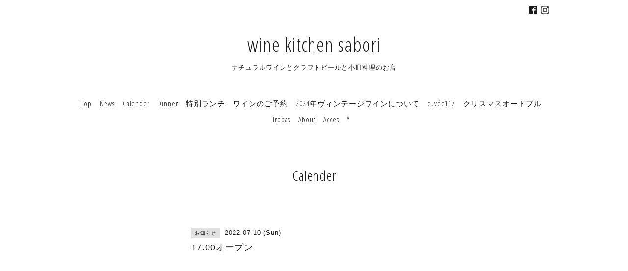

--- FILE ---
content_type: text/html; charset=utf-8
request_url: https://winekitchen-sabori.com/calendar/4627317
body_size: 2774
content:
<!DOCTYPE html>
<html lang="ja">
<head>
<meta http-equiv="content-type" content="text/html; charset=utf-8" />
<title>17:00オープン - wine kitchen sabori</title>
<meta name="viewport" content="width=device-width, initial-scale=1, maximum-scale=1, user-scalable=yes" />
<meta name="keywords" content="豊田市,サボリ,sabori,ワイン,ワインバー,ナチュラルワイン," />
<meta name="description" content="" />
<meta property="og:title" content="wine kitchen sabori" />
<meta property="og:image" content=https://cdn.goope.jp/70521/180602043228ubqr.jpg"https://cdn.goope.jp/70521/180602043228ubqr.jpg" />
<meta property="og:site_name" content="wine kitchen sabori" />
<meta http-equiv="content-style-type" content="text/css" />
<meta http-equiv="content-script-type" content="text/javascript" />

<link rel="alternate" type="application/rss+xml" title="wine kitchen sabori / RSS" href="/feed.rss" />
<link href='//fonts.googleapis.com/css?family=Abel|Gilda+Display|Lora|Playfair+Display+SC|Cinzel|Open+Sans+Condensed:300' rel='stylesheet' type='text/css'>
<link rel="stylesheet" type="text/css" href="/css/font-awesome/css/font-awesome.min.css" media="all" />
<style type="text/css" media="all">@import "/style.css?448565-1590395853";</style>
<script type="text/javascript" src="/assets/jquery/jquery-1.9.1.min.js"></script>
<script type="text/javascript" src="/assets/easing/easing.js"></script>
<script type="text/javascript" src="/js/tooltip.js"></script>
<script type="text/javascript" src="/assets/colorbox/jquery.colorbox-min.js"></script>
<script type="text/javascript" src="/assets/wideslider/wideslider.js"></script>
<script type="text/javascript" src="/assets/mobilemenu/mobilemenu.js"></script>

    <script>
      $(function(){
        // Android4.4未満判別
        if( navigator.userAgent.indexOf('Android') > 0 && typeof window.orientation != 'undefined' && typeof(EventSource) == 'undefined') {
          $('body').addClass('ua-android-u440');
        }
        $("body").mobile_menu({
          menu: ['#main-nav ul'],
          menu_width: 200,
          prepend_button_to: '#mobile-bar'
          });
        $(document).ready(function(){
          $("#main").find(".thickbox").colorbox({rel:'thickbox',maxWidth: '98%'});
        });
      });
    </script>

</head>
  <body id="calendar" class="color_01">
  <!-- container/ -->
  <div id="container" class="color_01 color_bg_01">
  <!-- header/ -->
  <div id="header" class="color_bg_01">

    <!-- tel_number/ -->
    <div class="tel_area clearfix">
      <div class="shop_rss"><a href="/feed.rss"><img src="/img/icon/rss2.png" /></a></div>
      <div class="shop_tel">TEL&nbsp;/&nbsp;0565-34-1800</div>
    </div>
    <!-- /tel_number -->

    <!-- header_inner/ -->
    <div id="header_inner" class="clearfix">

      <!-- smartphone_gnav/ -->
      <nav id="main-nav">
        <ul class="gnav_smart_phone">
        
        <li><a href="/"  class="footer_navi_top">Top</a></li>
        
        <li><a href="/info"  class="footer_navi_info">News</a></li>
        
        <li><a href="/calendar"  class="footer_navi_calendar active">Calender</a></li>
        
        <li><a href="/free/reservation_sabori"  class="footer_navi_free free_363177">Dinner</a></li>
        
        <li><a href="/free/special_lunch"  class="footer_navi_free free_474227">特別ランチ</a></li>
        
        <li><a href="/reservation/event/"  class="footer_navi_event_reservation">ワインのご予約</a></li>
        
        <li><a href="/free/vintage2024"  class="footer_navi_free free_496779">2024年ヴィンテージワインについて</a></li>
        
        <li><a href="/free/cuvee117"  class="footer_navi_free free_476783">cuvée117</a></li>
        
        <li><a href="/free/christmas"  class="footer_navi_free free_435146">クリスマスオードブル</a></li>
        
        <li><a href="/free/irobas"  class="footer_navi_free free_388898">Irobas</a></li>
        
        <li><a href="/free/about"  class="footer_navi_free free_166757">About</a></li>
        
        <li><a href="/about"  class="footer_navi_about">Acces</a></li>
        
        <li><a href="/reservation"  class="footer_navi_reservation">*</a></li>
        
        </ul>
      </nav>
      <!-- /smartphone_gnav -->

      <div class="header_social_wrap">
         
        
        <a href="https://www.facebook.com/577718098937217" target="_blank">
          <span class="icon-facebook"></span>
        </a>
        

        
        <a href="https://www.instagram.com/winekitchen_sabori/" target="_blank">
          <span class="icon-instagram"></span>
        </a>
        
      </div>

      <!-- site_title/ -->
      <nav id="mobile-bar"></nav>
      <div class="site_title">
        <h1 class="site_logo color_01"><a href="https://winekitchen-sabori.com">wine kitchen sabori</a></h1>
        <div class="site_description site_description_smartphone">ナチュラルワインとクラフトビールと小皿料理のお店</div>
      </div>
      <!-- /site_title -->

      <!-- gnav/ -->
      <ul class="gnav">
        
        <li><a href="/"  class="navi_top">Top</a></li>
        
        <li><a href="/info"  class="navi_info">News</a></li>
        
        <li><a href="/calendar"  class="navi_calendar active">Calender</a></li>
        
        <li><a href="/free/reservation_sabori"  class="navi_free free_363177">Dinner</a></li>
        
        <li><a href="/free/special_lunch"  class="navi_free free_474227">特別ランチ</a></li>
        
        <li><a href="/reservation/event/"  class="navi_event_reservation">ワインのご予約</a></li>
        
        <li><a href="/free/vintage2024"  class="navi_free free_496779">2024年ヴィンテージワインについて</a></li>
        
        <li><a href="/free/cuvee117"  class="navi_free free_476783">cuvée117</a></li>
        
        <li><a href="/free/christmas"  class="navi_free free_435146">クリスマスオードブル</a></li>
        
        <li><a href="/free/irobas"  class="navi_free free_388898">Irobas</a></li>
        
        <li><a href="/free/about"  class="navi_free free_166757">About</a></li>
        
        <li><a href="/about"  class="navi_about">Acces</a></li>
        
        <li><a href="/reservation"  class="navi_reservation">*</a></li>
        
      </ul>
      <!-- /gnav -->

    </div>
    <!--/header_inner-->
  </div>
  <!-- /header -->

    <div id="wrapper">
      <div id="wrapper_inner"  class="clearfix">
        <!-- /contents -->
        <div id="contents" class="clearfix">
        <!-- メイン部分ここから -->
        <div id="main">
          <div id="main_inner">




    

    

    

    
    <!----------------------------------------------

      ページ：カレンダー

    ---------------------------------------------->
    <h2 class="page_title">Calender</h2>

    


    
    <div class="schedule_detail">
      <div>
      <span class="schedule_detail_category color_bg_04 color_01">お知らせ</span>&nbsp; <span class="schedule_detail_date color_01">2022-07-10 (Sun)</span>
      </div>
      <div class="schedule_detail_title">
        17:00オープン
      </div>
      <div class="schedule_detail_body textfield">
        
        
        <br class="clear" />
      </div>
    </div>
    

    

    


    

    

    
    

    
    </div>
  </div>
  <!-- // メイン部分ここまで -->
            <!-- sidebar/ -->
            <div id="sidebar" class="clearfix">
              <div id="sidebar_inner">

                <!-- サブナビここから // -->
                <ul class="sub_navi_side">
                  
                  
                  
                  
                  
                  
                  
                  
                  
                  
                  
                  
                  
                  
                  
                  
                  
                  
                  
                  
                  
                  
                  
                  
                  
                  
                  
                </ul>
                <!-- サブナビここまで // -->
            </div>
          </div>
          <!-- /sidebar -->

    </div>
    <!-- /contents -->

        </div>
        <!-- /wrapper_inner -->
    </div>
    <!-- /wrapper -->
  </div>
  <!--  /container -->
        <!-- footer/ -->
        <div id="footer">
          <div id="footer_inner" class="color_bg_01">
            <!-- ナビゲーションパーツここから // -->
            <div class="navi_parts_area">
              <div id="social_widgets">
<div  id="widget_facebook_like" class="social_widget">
<div style="text-align:left;padding-bottom:10px;">
<iframe src="//www.facebook.com/plugins/like.php?href=https%3A%2F%2Fwinekitchen-sabori.com&amp;width&amp;layout=button_count&amp;action=like&amp;show_faces=false&amp;share=true&amp;height=21&amp;appId=837439917751931" scrolling="no" frameborder="0" style="border:none; overflow:hidden; height:21px;" allowTransparency="true"></iframe>
</div>
</div>
<div id="widget_facebook_follow" class="social_widget social_widget_facebook_likebox">
<div style="text-align:left;padding-bottom:10px;">
  <iframe src="https://www.facebook.com/plugins/page.php?href=https%3A%2F%2Fwww.facebook.com%2F577718098937217&tabs&width=340&height=70&small_header=true&adapt_container_width=true&hide_cover=true&show_facepile=false&appId" width="340" height="70" style="border:none;overflow:hidden;width:100%;" scrolling="no" frameborder="0" allowTransparency="true"></iframe>
</div>
</div>

</div>

              <br class="clear" />
            </div>
            <!-- // ナビゲーションパーツここまで -->
          </div>
          <!-- /footer_inner -->
        </div>
        <!-- /footer -->

        <!-- footer_copyright/ -->
        <div id="footer_copyright" class="color_bg_04 color_01">
          <div id="footer_copyright_inner">
            <div class="copyright">
              &copy;2026 <a href="https://winekitchen-sabori.com">wine kitchen sabori／ワイン キッチン サボリ</a>. All Rights Reserved.
            </div>
          </div>
        </div>
        <!-- /footer_copyright -->
</body>
</html>

--- FILE ---
content_type: text/css; charset=utf-8
request_url: https://winekitchen-sabori.com/style.css?448565-1590395853
body_size: 8216
content:
/* -----------------------------------------

  Goope Style / slider

----------------------------------------- */

/* -----------------------------------------
カラーCSS読み込み
----------------------------------------- */


/* ---------------------------------
 reset CSS
--------------------------------- */

* {
  margin: 0;
  padding: 0;
}

button {
    -webkit-appearance: none;
}

article,aside,details,figcaption,figure,footer,header,hgroup,menu,nav,section{
  display:block
}

nav ul{
  list-style:none
}

blockquote,q{
  quotes:none
}

blockquote:before,blockquote:after,q:before,q:after{
  content:none
}

a {
  margin:0;
  padding:0;
  font-size:100%;
  vertical-align:baseline;
  background:transparent
}

ins{
  background-color:#ff9;
  color:#000;
  text-decoration:none
}

mark{
  background-color:#ff9;
  color:#000;
  font-style:italic;
  font-weight:bold
}

del{
  text-decoration:line-through
}

abbr[title],dfn[title]{
  border-bottom:1px dotted;
  cursor:help
}

hr{
  display:block;
  height:1px;border:0;
  border-top:1px solid #ccc;
  margin:1em 0;
  padding:0
}

input,select{
  vertical-align:middle
}

li {
  list-style-type: none;
}

/*------------------------------------------
 パーツ表示切替用style
------------------------------------------*/

.site_description {
  display: block;
}

.copyright {
  display: block;
}

/* --------------------------------------
  共通項目
--------------------------------------- */

/*-- clear --*/

br.clear {
  font-size: 0;
  line-height: 0;
  clear: both;
}

.clearfix:after {
  content: ".";
  display: block;
  height: 0;
  visibility: hidden;
  clear: both;
}

/*-- color --*/

.color_01 {
  color: #1b1b1b;
}

.color_02 {
  color: #fff;
}

.color_bg_01 {
  background: #fff;
}

.color_bg_02 {
  background: #1b1b1b;
}

.color_bg_03 {
  background: #989898;
}

.color_bg_04 {
  background: #e1e1e1;
}

/*-- link --*/

a:link {
  color: #1b1b1b;
  text-decoration: none;
}

a:visited {
  color: #1b1b1b;
  text-decoration: none;
}

a:hover {
  color: #737373;
  text-decoration: underline;
}

a:active {
  color: #1b1b1b;
  text-decoration: none;
  outline: none;
}

/*-- border --*/

.border {
  border: 1px #d8d5d1 solid;
}

.border_top {
  border-top: 1px #d8d5d1 solid;
}

.border_bottom {
  border-bottom: 1px #d8d5d1 solid;
}

.border_bottom_dot {
  border-bottom: 1px #d8d5d1 dotted;
}

.border_02 {
  border: 1px #bfbfbf solid;
}

.border_03 {
  border: 1px  solid;
}

.border_03_top {
  border: 1px  solid;
}

.border_03_bottom {
  border: 1px  solid;
}

.border_03_left {
  border: 1px  solid;
}

/*-- border_radius --*/

.border_radius {
  -webkit-border-radius: 4px;
  -moz-border-radius: 4px;
  border-radius: 4px;
}

/* --------------------------------------
  メイン要素
--------------------------------------- */

html {
}
body {
  font-size: 13px;
  font-family: 'helvetica','hiragino kaku gothic pron', 'ヒラギノ角ゴ pron w3',meiryo, メイリオ, sans-serif;
  letter-spacing: 1px;
  margin: 0;
  word-wrap: break-word;
  word-break: break-all;
  background: #fff;
  background-image: none;
  min-width: inherit;
}


#container {
  width: 1000px;
  margin: 0 auto;
}

#wrapper {
}

body#top #container {
  width: 100%;
}

#wrapper_inner {
  margin: 0 20px;
}

body#top #wrapper_inner {
  margin: 0;
}

#contents {
  width: 960px;
  padding: 0 0 40px 0;
}

/* TOPページのみ */
#top #contents {
  padding: 0;
  width: 100%;
  background: none;
}

#header {
  width: 100%;
  margin-bottom: 0;
  font-family: 'Open Sans Condensed','Helvetica','Hiragino Kaku Gothic ProN', 'ヒラギノ角ゴ ProN W3',Meiryo, メイリオ, sans-serif;
}

body#top #header {
  border-bottom: none;
}

#header_inner {
  width: 960px;
  margin: 0 auto;
}

#main {
  width: 720px;
  float: right;
  margin-right: 0px;
}

/* TOPページのみ */
  #top #main {
  float: none;
  width: 100%;
}

#main_inner {
  margin: 0;
}

/* --- Main float none area--- */
body#free #main,
body#staff #main,
body#reservation #main,
body#coupon #main,
body#contact #main,
body#calendar #main,
body#about #main {
  width: 960px;
  float: none;
}
/* --- Main float none area--- */

/* --------------------------------------
  ソーシャルアイコン
  --------------------------------------- */

@font-face {
    font-family: 'icomoon';
    src: url('/css/social-icon-fonts/social-icon.eot?3koa62');
    src: url('/css/social-icon-fonts/social-icon.eot?3koa62#iefix') format('embedded-opentype'),
         url('/css/social-icon-fonts/social-icon.ttf?3koa62') format('truetype'),
         url('/css/social-icon-fonts/social-icon.woff?3koa62') format('woff'),
         url('/css/social-icon-fonts/social-icon.svg?3koa62#icomoon') format('svg');
    font-weight: normal;
    font-style: normal;
}

[class^="icon-"], [class*=" icon-"] {
    /* use !important to prevent issues with browser extensions that change fonts */
    font-family: 'icomoon' !important;
    speak: none;
    font-style: normal;
    font-weight: normal;
    font-variant: normal;
    text-transform: none;
    line-height: 1;

    /* Better Font Rendering =========== */
    -webkit-font-smoothing: antialiased;
    -moz-osx-font-smoothing: grayscale;
}

.icon-instagram:before {
    content: "\e900";
}

.icon-facebook:before {
    content: "\e901";
    margin-right: 2px;
}

.icon-twitter:before {
    content: "\e902";
    margin-right: 2px;
}

.line-it-button {
  padding-bottom: 10px;
}

/* --------------------------------------
  ヘッダー
  --------------------------------------- */

.site_title {
  padding: 0;
  text-align: center;
  background-repeat: repeat;
  margin-bottom: 33px;
}

h1.site_logo {
  font-weight: normal;
  font-size: 40px;
  margin-bottom: 10px;
  padding-top: 30px;
}

h1.site_logo a img {
  max-width: 100%;
}

.site_description {
  display: block;
}

.tel_area {
  width:960px;
  margin: 0 auto;
}

.shop_rss {
  margin: 11px 0 0 6px;
  float: right;
  display: none;
}

.shop_tel {
  margin: 12px 0 0 6px;
  font-size: 13px;
  letter-spacing: 0.1em;
  float: right;
  display: none;
}

.header_social_wrap {
  font-size: 17px;
  padding: 10px 0 0;
  text-align: right;
}

.header_social_wrap a:link {
  text-decoration: none;
  color: #1b1b1b;
}

 header_social_wrap a:hover {
  color: #737373;
  text-decoration: none;
}


/* --------------------------------------
  ページタイトル
--------------------------------------- */

#main h2.page_title {
  font-family: 'Open Sans Condensed','Helvetica','Hiragino Kaku Gothic ProN', 'ヒラギノ角ゴ ProN W3',Meiryo, メイリオ, sans-serif;
  font-size: 28px;
  font-weight: normal;
  text-align: left;
  _margin: 0;
  padding: 50px 0 30px;
}

/* ---  サイドナビがないページ用 ---*/
body#free  #main h2.page_title,
body#staff  #main h2.page_title,
body#reservation  #main h2.page_title,
body#coupon  #main h2.page_title,
body#calendar  #main h2.page_title,
body#contact  #main h2.page_title,
body#about #main h2.page_title {
  width: 960px;
  text-align: center;
  padding: 45px 0 50px;
}
/* ---  サイドナビがないページ用 ---*/

/* --------------------------------------
  ナビゲーション
--------------------------------------- */

.gnav {
  display: block;
  text-align: center;
  line-height: 22px;
  margin-bottom: 10px;
  font-size: 15px;
  padding: 20px 0;
}

.gnav li {
  display: -moz-inline-box;
  display: inline-block;
  /display: inline;
  /zoom: 1;
  padding-right: 12px;
  margin-bottom: 10px;
}

.gnav a {
  text-decoration: none;
}

.gnav li.navi_last {
  padding-right: 0;
}

#mobile-bar,
#build-menu {
  display: none;
}

.fa {
  display: inline-block;
  font-family: FontAwesome;
  font-style: normal;
  font-weight: normal;
  font-size: 30px;
  line-height: 1;
  -webkit-font-smoothing: antialiased;
  -moz-osx-font-smoothing: grayscale;
}

/* PC用サブナビ */
.sub_navi_side {
  float: left;
  width: 200px;
  position: relative;
  padding: 10px 0;
  top: 30px;
}

.sub_navi_side ul.sub_navi {
  padding: 0;
}

body#free  .sub_navi_side,
body#reservation  .sub_navi_side,
body#coupon  .sub_navi_side,
body#contact  .sub_navi_side,
body#about .sub_navi_side,
body#calendar .sub_navi_side {
  display: none;
}

ul.sub_navi_side li a {
  margin-bottom: 1px;
  padding: 0 15px 15px 15px;
  display: block;
}

/* フリーページナビゲーション用 */
.free_area {
  margin-bottom: 50px;
  line-height: 1.5;
}

.free_area_inner {
  padding: 8px 0;
}

.gnav li:hover > div {
  display: block !important;
}

/* --------------------------------------
  サイドバー
--------------------------------------- */

#sidebar {
  width: 200px;
  margin: 82px 30px 0 0;
  text-align: left;
  float: left;
}

body#contact #sidebar,
body#calendar #sidebar,
body#about #sidebar,
body#reservation #sidebar,
body#top #sidebar {
  display: none;
}

#sidebar_inner {
  margin: 0;
}

/* --------------------------------------
  フッター
--------------------------------------- */

#footer {
  clear: both;
  width: 100%;
}

body#top {
  background: #fff;
}

#footer_inner {
  width: 1000px;
  margin: 0 auto;
}

/* ナビパーツ */

#footer #navi_parts {
  font-size: 12px;
}

.navi_parts_area {
  margin: 0 20px;
}

#footer .navi_parts_detail {
  margin: 0 40px 40px 0;
  text-align: left;
  float: left;
}

/* --------------------------------------
  フッターコピーライト
--------------------------------------- */

#footer_copyright {
  font-size: 12px;
  height: auto;
  width: 100%;
}

#footer_copyright_inner {
  width: 980px;
  margin: 0 auto;
  padding: 15px 0;
}

.copyright {
  text-align: center;
  display: block;
}

/* QRコード */
.qr_img {
  text-align: center;
}

/* --------------------------------------
  トップ
--------------------------------------- */

.slide_one {
  width: 960px;
  height: 480px;
  overflow:hidden;
  margin:0 auto 40px;
}

.slide_one ul li img {
  width: 980px;
  height: auto;
}

.welcome_info_area {
  width: 960px;
  margin: 0 auto 40px;
}

.welcome_area_title {
  font-family: 'Open Sans Condensed','Helvetica','Hiragino Kaku Gothic ProN', 'ヒラギノ角ゴ ProN W3',Meiryo, メイリオ, sans-serif;
  font-size: 25px;
  margin-bottom: 20px;
}

.welcome_area {
  width: 450px;
  float: left;
  margin: 0 60px 0 0;
}

.welcome_area_message {
  line-height: 1.5;
}

.top_info_area {
  width: 450px;
  float: left;
}

.info_area_title {
  font-family: 'Open Sans Condensed','Helvetica','Hiragino Kaku Gothic ProN', 'ヒラギノ角ゴ ProN W3',Meiryo, メイリオ, sans-serif;
  font-size: 25px;
  margin-bottom: 13px;
}

.top_info_message {
  list-style-type: none;
}

.top_info_message li {
  margin: 0;
  padding: 7px 0;
}

.top_info_message li a {
  margin: 0 0 10px 0;
}

.top_info_date {
  margin-right: 10px;
}

/* -----------------------------------------

wideslider

----------------------------------------- */

.wideslider {
  width: 100%;
  text-align: left;
  position: relative;
  overflow: hidden;
  margin-bottom: 30px;
}

.wideslider ul,
.wideslider ul li {
  float: left;
  display: inline;
  overflow: hidden;
}

.wideslider ul li img {
  width: 100%;
  display: none;
}

.wideslider_base {
  top: 0;
  position: absolute;
}

.wideslider_wrap {
  top: 0;
  position: absolute;
  overflow: hidden;
}

.slider_prev,
.slider_next {
  top: 0;
  overflow: hidden;
  position: absolute;
  z-index: 100;
  cursor: pointer;
}

.pagination {
  bottom: 20px;
  left: 0;
  width: 100%;
  height: 15px;
  text-align: center;
  position: absolute;
  z-index: 200;
}

.pagination a {
  margin: 0 7px;
  width: 12px;
  height: 12px;
  border-radius: 6px;
  display: inline-block;
  overflow: hidden;
  background: #fff;
}

.pagination a.active {
  filter:alpha(opacity=100)!important;
  -moz-opacity: 1!important;
  opacity: 1!important;
}


/* =======================================
  ClearFixElements
======================================= */

.wideslider ul:after {
  content: ".";
  height: 0;
  clear: both;
  display: block;
  visibility: hidden;
}

.wideslider ul {
  display: inline-block;
  overflow: hidden;
}

/* --------------------------------------
  インフォメーション
--------------------------------------- */

.info_area {
  margin: 0 0 40px 0;
  padding-top: 40px;
}

.info {
  padding: 8px 0 40px 0;
  margin: 0 0 40px 0;
}

.info_photo {
  padding: 0 1px;
}

.info_photo img {
  max-width: 750px;
  height: auto;
  margin-bottom: 20px;
}

.info_date {
  padding: 0 0 0 1px;
}

.info_title {
  font-size: 18px;
  margin: 0 0 10px 0;
  padding: 10px 0;
  width: 720px;
  background-repeat: no-repeat;
  -webkit-border-radius: 4px;
  -moz-border-radius: 4px;
  border-radius: 4px;
}

.info_title a {
}

.info_body {
  padding: 0 1px 0 1px;
  word-wrap:break-all;
  line-height: 1.5;
}

/* --------------------------------------
  カレンダー
--------------------------------------- */

.calendar_area {
  margin: 0 0 40px;
  width: 100%;
}

.calendar_header {
  margin: 0 0 60px 0;
  font-size: 16px;
  text-align: center;
}

.calendar_header a {
  margin: 0 20px;
  font-size: 14px;
  text-align: center;
  font-weight: normal;
}

.table_calendar {
  font-family: 'Open Sans Condensed','Helvetica','Hiragino Kaku Gothic ProN', 'ヒラギノ角ゴ ProN W3',Meiryo, メイリオ, sans-serif;
}

.table_calendar th {
  text-align: center;
  font-size: 12px;
  border-bottom: 1px solid #bfbfbf;
  padding: 0 0 5px 0;
}

.table_calendar th.sun {
  color: #ff3355;
}

.table_calendar th.sat {
  color: #0250d0;
}

.table_calendar td {
  border-bottom: 1px solid #bfbfbf;
  border-left: 1px solid  #bfbfbf;
  width: 14%;
  height: 120px;
  text-align: center;
  padding: 0 0 5px 0;
}

.table_calendar td img {
  padding: 15px;
}

.table_calendar td.sun {
}

.table_calendar td.sat {
  border-right: 1px solid #bfbfbf;
}

.table_calendar td p.day {
  line-height: 14px;
  margin: 10px 10px 0;
  padding: 0;
  text-align: left;
  vertical-align: top;
}

.table_calendar td.sun p.day {
  color: #ff3355;
}

.table_calendar td.sat p.day {
  color: #0250d0;
}

.schedule {
  margin: 0 0 20px 0;
}

.schedule_date {
  font-weight: bold;
  margin: 0 0 20px 0;
  padding: 0 0 20px 0;
}

.schedule ul {
  list-style: none;
  margin: 0 0 40px 0;
}

.schedule ul li {
  margin: 0 0 10px 0;
  line-height: 20px;
}

.schedule_category {
  padding: 5px 7px;
  margin:0 10px 0 0;
  font-size: 10px;
}

.schedule_time {
  font-weight: bold;
}

.schedule_detail {
  width: 500px;
  margin: 0 auto;
  padding: 40px 0 8px 0;
}

.schedule_detail_category {
  padding: 5px 7px;
  margin: 0 0 8px 0;
  font-size: 10px;
}

.schedule_detail_title {
  font-size: 18px;
  margin: 10px 0 15px 0;
}

.schedule_detail_body {
  line-height: 1.5;
}

.schedule_detail_body img {
  margin: 0 0 20px 0;
}

/* --------------------------------------
  メニュー
--------------------------------------- */

.menu_area {
  width: 720px;
  margin: 0 0 40px 0;
  padding: 0;
}

.menu_title {
  margin: 0 20px 15px 0;
  font-size: 18px;
}

.menu_price {
  font-weight: bold;
  line-height: 24px;
  margin: 0 0 20px 0;
  padding: 0 1px;
  font-size: 12px;
}

.menu_price_num {
  font-size: 20px;
}

.menu_list {
  margin: 0;
  padding: 0;
}

.menu_category {
  font-family: 'Open Sans Condensed','Helvetica','Hiragino Kaku Gothic ProN', 'ヒラギノ角ゴ ProN W3',Meiryo, メイリオ, sans-serif;
  font-size: 20px;
  margin-bottom: 40px;
  width: 720px;
  padding: 8px 0px;
}

.menu {
  margin: 0 0 15px 0;
}

.menu_body {
  clear: both;
  line-height: 1.5;
  width: 100%;
  margin: 0;
}

.menu_body img {
  margin: 0 0 20px 0;
  padding: 0 1px;
  max-width: 720px;
  height: auto;
}

/* --------------------------------------
  フォトギャラリー
--------------------------------------- */

.album_title {
  font-family: 'Open Sans Condensed','Helvetica','Hiragino Kaku Gothic ProN', 'ヒラギノ角ゴ ProN W3',Meiryo, メイリオ, sans-serif;
  font-size: 20px;
  padding: 8px 0;
  margin-bottom: 40px;
  width: 720px;
}

.photo_area {
  width: 720px;
  margin: 0 0 30px 0;
}

.album {
  margin: 0 0 30px -15px;
  padding: 0;
}

.album:last-child {
  padding: 0 0 15px 0;
}

.photo_thumb {
  float: left;
  margin: 0 0 20px 20px;
}

.photo {
  width: 100%;
  margin: 0 5px 40px 0;
}

.photo_image {
  margin: 0 0 20px 0;
}

.photo_image img {
  max-width: 720px;
  height: auto;
}

.photo_date {
  text-align: left;
  margin-bottom: 4px;
  padding: 0 1px 0 1px;
}

.photo_title {
  font-size: 18px;
  margin: 0 0 10px 0;
  padding: 0 1px;
}

.photo_body {
  line-height: 1.5;
  padding: 0 1px 40px 1px;
}

/* --------------------------------------
  クーポン
--------------------------------------- */

.coupon_area {
  width: 960px;
  margin-bottom: 0 0 40px !important;
}

.coupon {
  padding: 0;
  width: 840px;
  margin: 0 auto 20px;
}

.coupon_image {
  float: left;
  margin: 0 40px 20px 0;
}

.coupon_qr {
  width: 110px;
  margin-bottom: 20px;
}

.coupon_title {
  margin-bottom: 20px;
  font-size: 18px;
}

.coupon_body {
  float: left;
  width: 300px;
}

.coupon_body ul {
  margin-bottom: 20px;
}

.coupon_body ul li {
  list-style-type: none;
}

.coupon_print {
  margin: 0 auto 40px;
  font-weight: bold;
}

/* --------------------------------------
  店舗情報
--------------------------------------- */

.map {
  width: 100%;
  height: 100%;
  margin: 0 0 40px 0;
  padding: 0;
}

.detail {
  margin: 0 0 10px 0;
}

.table_detail {
  float: right;
  width: 100%;
  margin-bottom: 40px;
  border-top: 1px solid #bfbfbf;
}

.table_detail th {
  width: 150px;
  text-align: center;
  white-space: normal;
  word-break: break-all;
  padding: 20px 20px;
  border-bottom: 1px solid #bfbfbf;
  border-left: 1px solid #bfbfbf;
}

.table_detail td {
  width: 350px;
  padding: 20px 20px;
  white-space: normal;
  word-break: break-all;
  border-bottom: 1px solid #bfbfbf;
  border-left: 1px solid #bfbfbf;
  border-right: 1px solid #bfbfbf;
}

/* --------------------------------------
  お問い合わせ
--------------------------------------- */

.contact_area_wrap {
  margin: 0 auto;
  display: block;
  clear: both;
  overflow: hidden;
  line-height: 20px;
  width: 460px;
}

.contact_message {
  margin: 0 0 40px 0;
  font-size: 15px;
  line-height: 23px;
}

.contact_area_wrap input {
  margin: 5px 5px 0 0;
  padding: 10px;
  height: 25px;
  font-size: 14px;
  vertical-align: middle;
  border: 1px solid #bfbfbf;
  background: #fafafa;
  width: 438px;
}

.contact_area_wrap textarea {
  margin: 5px 0 0 0;
  padding: 10px;
  font-size: 14px;
  border: 1px solid #bfbfbf;
  background: #fafafa;
  vertical-align: middle;
  width: 438px;
  height: 150px;
}

.contact_area {
  margin-bottom: 40px;
}

.contact_area .button_area {
  text-align: right;
}

.contact_area_wrap input.button {
  display: block;
  font-size: 18px;
  padding: 15px 0;
  color: #fff;
  background: #989898;
  text-decoration: none;
  width: 460px;
  height: 80px;
  margin: 50px auto;
  cursor: pointer;
  border: none;
  -webkit-border-radius: 4px;
  -moz-border-radius: 4px;
  border-radius: 4px;
}

 .contact_area_wrap input.button:hover {
  opacity: 0.8;
  -moz-opacity: 80;
}

input.contact_small {
  width: 250px;
}

input.contact_medium {
  width: 438px;
}

input.contact_large {
  height: 150px;
  width: 438px;
}

.checkbox {
  display: block;
  clear: both;
  padding: 0 0 5px 0;
}

.checkbox input {
  display: inline;
  float: left;
  margin: 0 5px 0 0;
  padding: 5px;
  width: 13px;
  border: none;
}

.checkbox label {
  display: block;
  width: 460px;
  float: left;
  margin: 0 0 5px 0;
}

.radio {
  display: block;
  clear: both;
  padding: 5px 0 5px 3px;
}

.radio input {
  display: inline;
  float: left;
  margin: 0 5px 0 0;
  padding: 5px;
  width: 13px;
  border: none;
}

.radio span {
  display: block;
  width: 460px;
  float: left;
  margin: 0 0 5px 0;
}

.personal_info {
  width: 460px;
  margin: 1px 0 0 0;
}

.personal_info_txt {
  margin: 8px 0 0 0;
  font-weight: normal;
  line-height: 160%;
  font-size: 12px;
}

.requier {
  color: #ff0000;
  margin-left: 5px;
}

/* --------------------------------------
    予約ページ
--------------------------------------- */

.reservation_area {
  margin: 0 auto;
  display: block;
  clear: both;
  overflow: hidden;
  line-height: 20px;
  width: 460px;
}

.reservation_body {
  margin-bottom: 50px;
}

.reservation_message {
  margin: 0 0 40px 0;
  font-size: 15px;
  line-height: 23px;
}

.reservation_form .reservation_area label {
  margin: 0 0 5px 0;
}

.reservation_form .reservation_area input {
  margin: 5px 5px 0 0;
  padding: 10px;
  height: 25px;
  font-size: 14px;
  vertical-align: middle;
  border: 1px solid #d8d5d1;
  width: 438px;
}

.reservation_form .reservation_area span.radio input {
  margin: 1px 5px 0 0;
  padding: 10px;
  height: 20px;
  font-size: 14px;
  vertical-align: middle;
  width: 20px;
}

.reservation_form .reservation_area textarea {
  margin: 5px 0 0 0;
  padding: 10px;
  font-size: 14px;
  border: 1px solid #d8d5d1;
  vertical-align: middle;
  width: 438px;
  height: 150px;
}

.reservation_form .reservation_area {
  margin-bottom: 40px;
}

.reservation_form .reservation_name {
  width: 460px;
}

.reservation_form .reservation_email {
  width: 460px;
}

.reservation_form .reservation_tel {
  width: 460px;
}

.reservation_form .reservation_memo {
  width: 460px;
  height: 100px;
}

.reservation_area .button_area {
  text-align: left;
}

.reservation_area .button {
  display: block;
  font-size: 18px;
  padding: 15px 0;
  color: #fff;
  background: #989898;
  text-decoration: none;
  width: 460px;
  height: 80px;
  margin: 50px auto;
  cursor: pointer;
  border: none;
  -webkit-border-radius: 4px;
  -moz-border-radius: 4px;
  border-radius: 4px;
}

.reservation_area .button:hover {
  opacity: 0.8;
  -moz-opacity: 80;
}

.reservation_form .reservation_small {
  width: 200px;
}

.reservation_form .reservation_medium {
  width: 200px;
}

.reservation_form .reservation_large {
  height: 200px;
  width: 500px;
}

.reservation_info {
  margin-bottom: 40px;
  font-weight: normal;
}

.reservation_info .reservation_tel_number {
  color: #6a6a6a;
  font-family: Arial;
  font-size: 18px;
  padding: 3px 5px 5px 0;
}

.reservation_tel_time {
  padding: 0;
}

.reservation_others {
  margin-bottom: 40px;
}

.reservation_photo {
  margin: 0 0 20px 0;
}

.reservation_title {
  line-height: 24px;
  font-size: 18px;
  margin-bottom: 15px;
}

.reservation_course_body img {
  margin: 5px 0 20px 0;
}

.reservation_course_body p {
  font-weight: normal;
  margin: 20px 0;
}

/* --------------------------------------
    フリーページ
--------------------------------------- */

#free img {
  max-width: 100%;
}

/* --------------------------------------
  pager
--------------------------------------- */

.pager {
  text-align: center;
  white-space: nowrap;
  padding: 5px 0;
  font-size: 12px;
  line-height: 16px;
}

.pager a {
  margin: 0 2px;
  padding: 3px 5px;
}

.pager a.next ,
.pager a.prev {
  margin: 0 2px;
  padding: 3px 5px;
}

.pager a.chk {
  margin: 0 2px;
  padding: 8px 11px;
  background: #e1e1e1;
  text-decoration: none;
}

/*--------------------------------
  AutoPagerize
--------------------------------*/

.autopagerize_page_element {
  clear: both;
}

#hr {
  border: none;
  margin-top: 20px;
}

.autopagerize_link {
  margin-bottom: 20px;
}

/* --------------------------------------
  WYSIWYGスタイル
--------------------------------------- */

.welcome_area_message li,
.info_body li,
.photo_body li,
.menu_body li,
.schedule_detail_body li,
.free_area li {
  list-style-type: disc;
  list-style-position: inside
}

.welcome_area_message ol li,
.info_body ol li,
.photo_body ol li,
.menu_body ol li,
.schedule_detail_body ol li,
.free_area ol li {
  list-style-type: decimal;
  list-style-position: inside
}

.textfield img {
  max-width: 100% !important;
  height: auto !important;
}

.textfield iframe {
  max-width: 100% !important;
}

@media screen and (max-width: 800px) {
 .textfield table {
    width: 100% !important;
    height: auto !important;
 }
}

/* --------------------------------------
  tooltip
--------------------------------------- */

.hotspot {
  cursor: pointer;
}

#tt {
  position: absolute;
  display: block;
  background: url(/img/tooltip/tt_left.gif) top left no-repeat;
}

#tttop {
  display: block;
  height: 5px;
  margin-left: 5px;
  background: url(/img/tooltip/tt_top.gif) top right no-repeat;
  overflow: hidden;
}

#ttcont {
  display: block;
  padding: 2px 12px 3px 7px;
  margin-left: 5px;
  background: #ccc;
  color: #333;
  font-size: 10px;
  line-height: 16px;
}

#ttcont div.schedule_title {
  font-size: 13px;
}

#ttcont div.schedule_body {
  font-size: 11px;
}

#ttbot {
  display: block;
  height: 5px;
  margin-left: 5px;
  background: url(/img/tooltip/tt_bottom.gif) top right no-repeat;
  overflow: hidden;
}

/* --------------------------------------
  colorbox
--------------------------------------- */

#colorbox, #cboxOverlay, #cboxWrapper{position:absolute; top:0; left:0; z-index:9999; overflow:hidden;}
#cboxOverlay{position:fixed; width:100%; height:100%;}
#cboxMiddleLeft, #cboxBottomLeft{clear:left;}
#cboxContent{position:relative;}
#cboxLoadedContent{overflow:auto; -webkit-overflow-scrolling: touch;}
#cboxTitle{margin:0;}
#cboxLoadingOverlay, #cboxLoadingGraphic{position:absolute; top:0; left:0; width:100%; height:100%;}
#cboxPrevious, #cboxNext, #cboxClose, #cboxSlideshow{cursor:pointer;}
.cboxPhoto{float:left; margin:auto; border:0; display:block; max-width:none;}
.cboxIframe{width:100%; height:100%; display:block; border:0;}
#colorbox, #cboxContent, #cboxLoadedContent{box-sizing:content-box; -moz-box-sizing:content-box; -webkit-box-sizing:content-box;}

/*
    User Style:
    Change the following styles to modify the appearance of ColorBox.  They are
    ordered & tabbed in a way that represents the nesting of the generated HTML.
*/
#cboxOverlay{background:#fff;}
#colorbox{outline:0;}
#cboxContent{margin-top:32px; overflow:visible; background:#000;}
.cboxIframe{background:#fff;}
#cboxError{padding:50px; border:1px solid #ccc;}
#cboxLoadedContent{background:#000; padding:1px;}
#cboxLoadingGraphic{background:url(/img/theme_simple2/loading.gif) no-repeat center center;}
#cboxLoadingOverlay{background:#000;}
#cboxTitle{position:absolute; top:-22px; left:0; color:#000;}
#cboxCurrent{position:absolute; top:-22px; right:205px; text-indent:-9999px;}

/* these elements are buttons, and may need to have additional styles reset to avoid unwanted base styles */
#cboxPrevious, #cboxNext, #cboxSlideshow, #cboxClose {border:0; padding:0; margin:0; overflow:visible; text-indent:-9999px; width:20px; height:20px; position:absolute; top:-20px; background:url(/img/theme_simple2/controls.png) no-repeat 0 0;}

/* avoid outlines on :active (mouseclick), but preserve outlines on :focus (tabbed navigating) */
#cboxPrevious:active, #cboxNext:active, #cboxSlideshow:active, #cboxClose:active {outline:0;}
#cboxPrevious{background-position:0px 0px; right:44px;}
#cboxPrevious:hover{background-position:0px -25px;}
#cboxNext{background-position:-25px 0px; right:22px;}
#cboxNext:hover{background-position:-25px -25px;}
#cboxClose{background-position:-50px 0px; right:0;}
#cboxClose:hover{background-position:-50px -25px;}
.cboxSlideshow_on #cboxPrevious, .cboxSlideshow_off #cboxPrevious{right:66px;}
.cboxSlideshow_on #cboxSlideshow{background-position:-75px -25px; right:44px;}
.cboxSlideshow_on #cboxSlideshow:hover{background-position:-100px -25px;}
.cboxSlideshow_off #cboxSlideshow{background-position:-100px 0px; right:44px;}
.cboxSlideshow_off #cboxSlideshow:hover{background-position:-75px -25px;}

/* --------------------------------------
  For IE6
--------------------------------------- */

* html .info {
  margin: 0 0 40px 0;
}

* html .table_calendar td a.hotspot {
  display: block;
  width: 26px;
  height: 26px;
  border: 2px solid #a3a3a3;
  cursor: hand;
}

  /* -----------------------------------------

※ 幅980px以下のデバイスには、下記のスタイルが継承されます。

----------------------------------------- */

@media screen and (max-width: 980px) {

html {
  height: auto;
}

body {
  background-image: none;
  font-size: 13px;
  margin: 0;
  min-width: inherit;
}

img {
  max-width: 100%;
}

#container {
  width: 100%;
}

#wrapper  {
  width: 100%;
}

#wrapper_inner {
  margin: 0 20px;
}

div#contents {
  width: 100%;
}

/* TOPページのみ */
#top #contents {
  width:100%;
  padding: 0;
}

#contents_inner {
  margin: 0 20px;
}

#header {
  height: auto;
}

#header_inner {
  width: 100%;
}

#main {
  margin: 0;
  width: 72%;
}

#contact #main {
  float: none;
  width: 100%;
  margin: 0;
}

/* TOPページのみ */
#top #main {
  width: 100%;
}

#main_inner {
  width: 100%;
}

/* --- Main float none area--- */
body#free div#main,
body#staff div#main,
body#reservation div#main,
body#coupon div#main,
body#contact div#main,
body#calendar div#main,
body#about div#main {
  width: 100%;
}
/* --- Main float none area--- */

/* --------------------------------------
  ヘッダー
  --------------------------------------- */

.shop_title {
  margin: 0 0 20px 0;
  height: auto;
  float: right;
}

.shop_tel {
  margin: 5px 12px 0 0;
  float: right;
  height: auto;
}

.site_title {
  padding: 0;
  text-align: center;
  background-repeat: repeat;
  margin-bottom: 30px;
  margin-left: 2%;
}

.tel_area {
  display: none;
}

h1.site_logo {
  font-size: 35px;
  margin-bottom: 10px;
}

.site_description {
  font-size: 12px;
}

.header_social_wrap {
  padding: 10px 0 0;
  margin: 0 3%;
}

/* --------------------------------------
  ページタイトル
--------------------------------------- */

#main h2.page_title {
  font-size: 24px;
  padding: 30px 0 30px;
}

/* ---  サイドナビがないページ用 ---*/
body#free  #main h2.page_title,
body#staff  #main h2.page_title,
body#reservation  #main h2.page_title,
body#coupon  #main h2.page_title,
body#calendar  #main h2.page_title,
body#contact  #main h2.page_title,
body#about #main h2.page_title {
  width: 960px;
  text-align: center;
  padding: 30px 0 30px;
}
/* ---  サイドナビがないページ用 ---*/

/* ---  サイドナビがないページ用 ---*/
body#free  #main h2.page_title,
body#staff  #main h2.page_title,
body#reservation  #main h2.page_title,
body#coupon  #main h2.page_title,
body#calendar  #main h2.page_title,
body#contact  #main h2.page_title,
body#about #main h2.page_title {
  width: 100%;
}
/* ---  サイドナビがないページ用 ---*/

/* --------------------------------------
  ナビゲーション
--------------------------------------- */

#main-nav {
  display:none;
}

.gnav {
  display: none;
  text-align: center;
  font-size: 13px;
  line-height: 22px;
  margin-bottom: 10px;
  font-weight: bold;
  padding: 20px 0;
}

.gnav li {
  display: -moz-inline-box;
  display: inline-block;
  /display: inline;
  /zoom: 1;
  padding-right: 12px;
}

.gnav a {
  text-decoration: none;
}

.gnav li.navi_last {
  padding-right: 0;
}

.gnav_smart_phone {
  font-size: 13px;
}

.gnav_smart_phone li {
  padding: 18px 20px;
}

#navi {
  display: none;
}

#build-menu {
  display: block;
  background: #fff !important;
}

#mobile-bar {
  display: block;
  margin: 0 3% 0;
  position: absolute;
  top: 10px;
}

/* スマホ用サブナビを非表示 */
#navi ul.sub_navi {
  display: none !important;
}

#build-menu-page {
  left: 0;
  position: relative;
}

#build-menu {
  visibility: visible;
  z-index: 0;
  opacity: 1;
  -webkit-transform: none;
  -moz-transform: none;
  -o-transform: none;
  -ms-transform: none;
  transform: none;
  display: none;
  width: 260px;
  padding: 0;
  position: static;
  z-index: 0;
  top: 0;
  left: 0;
  height: 100%;
  overflow-y: auto;
}

.build-menu-animating #build-menu-page {
  position: fixed;
  overflow: hidden;
  width: 100%;
  top: 0;
  bottom: 0;
}

.build-menu-animating .ua-android-u440 {
overflow-x: hidden;
}

.build-menu-animating .ua-android-u440 #build-menu-page {
position: absolute !important;
}

.build-menu-animating.build-menu-close #build-menu-page,
.build-menu-animating.build-menu-open #build-menu-page {
  -webkit-transition: -webkit-transform 250ms;
  -moz-transition: -moz-transform 250ms;
  -o-transition: -o-transform 250ms;
  -ms-transition: -ms-transform 250ms;
  transition: transform 250ms;
}

.build-menu-animating.build-menu-open #build-menu-page {
  -webkit-transform: translate3d(0, 0, 0);
  -moz-transform: translate3d(0, 0, 0);
  -o-transform: translate3d(0, 0, 0);
  -ms-transform: translate3d(0, 0, 0);
  transform: translate3d(0, 0, 0);
}

.build-menu-animating #build-menu {
  display: block
}

.build-menu-open #build-menu {
  display: block;
  -webkit-transition-delay: 0ms, 0ms, 0ms;
  -moz-transition-delay: 0ms, 0ms, 0ms;
  -o-transition-delay: 0ms, 0ms, 0ms;
  -ms-transition-delay: 0ms, 0ms, 0ms;
  transition-delay: 0ms, 0ms, 0ms;
}

.build-menu-open #build-menu,
.build-menu-close #build-menu {
  -webkit-transition: -webkit-transform 250ms, opacity 250ms, visibility 0ms 250ms;
  -moz-transition: -moz-transform 250ms, opacity 250ms, visibility 0ms 250ms;
  -o-transition: -o-transform 250ms, opacity 250ms, visibility 0ms 250ms;
  -ms-transition: -ms-transform 250ms, opacity 250ms, visibility 0ms 250ms;
  transition: transform 250ms, opacity 250ms, visibility 0ms 250ms;
}

#build-menu-button {
  display: block;
}

#build-menu-button div {
  height: 5px;
  width: 30px;
}

/* PC用サブナビ */
.sub_navi_side {
  float: left;
  width: 100%;
  position: relative;
  padding: 10px 0;
  top: 30px;
}

.sub_navi_side ul.sub_navi {
  padding: 0;
}

body#free  .sub_navi_side,
body#reservation  .sub_navi_side,
body#coupon  .sub_navi_side,
body#contact  .sub_navi_side,
body#about .sub_navi_side,
body#calendar .sub_navi_side {
  display: none;
}

/* フリーページナビゲーション用 */
.free_area {
  margin-bottom: 50px;
}

.free_area_inner {
  padding: 8px 0;
}

.gnav li:hover > div {
  display: block !important;
}  -right: 0;

/* PC用サブナビ */
.sub_navi_side {
}

.sub_navi_side ul.sub_navi {
  padding: 0;
}

ul.sub_navi_side li {
  padding: 8px 0 9px 0;
}

ul.sub_navi_side li a {
  margin-bottom: 1px;
  padding: 2px 15px 0 0;
  display: block;
  background-repeat: no-repeat;
  background-position: 10px 2px;
}

/* フリーページナビゲーション用 */
.free_area {
  margin-bottom: 50px;
}

.free_area_inner {
  padding: 8px 0;
}

.free_area_title {
  margin: 0px;
}

/*-----------------------------------------
  サイドバー
--------------------------------------- */

#sidebar {
  width: 24%;
  margin: 52px 4% 0 0;
  float: left;
}

#sidebar_inner {
  margin: 0;
}

/* --------------------------------------
  フッター
--------------------------------------- */

#footer {
  width: 100%;
}

#footer_inner {
  width: 100%;
}

.navi_parts_area {
  margin: 0 20px;
}

#footer .navi_parts_detail {
  margin: 0 40px 40px 0;
  text-align: left;
  float: left;
}

.footer_contents {
  margin: 0 20px 0 20px;
}

/* --------------------------------------
  フッターコピーライト
--------------------------------------- */

#footer_copyright {
  height: auto;
  width: 100%;
}

#footer_copyright_inner {
  width: 100%;
  margin: 0 auto;
  padding: 15px 0;
}

.copyright {
  margin: 0 20px;
}

/* QRコード */

.qr_img {
  text-align: center;
}

/* --------------------------------------
  トップ
--------------------------------------- */

.slide_one {
  width: 100%;
  height: auto;
}

.slide_one ul li img {
  width: 100%;
  height: auto;
}

.welcome_info_area {
  width: 100%;
  margin: 0 auto 40px;
}

.welcome_area_title {
  font-size: 30px;
  margin-bottom: 30px;
  text-align: center;
}

.welcome_area {
  width: 94%;
  float: none;
  font-size: 14px;
  margin: 0 3% 40px;
  padding-bottom: 30px;
}

.top_info_area {
  width: 94%;
  float: none;
  font-size: 14px;
  margin: 0 3%;
}

.info_area_title {
  font-size: 30px;
  margin-bottom: 30px;
  text-align: center;
}

.top_info_message {
  list-style-type: none;
}


/* --------------------------------------
  インフォメーション
--------------------------------------- */

.info_area {
  width: 100%;
  margin: 0 0 30px 0;
}

.info {
  padding: 0 0 30px 0;
  margin: 0 0 30px 0;
}

.info_title {
  width: 100%;
}

.info_body {
}

.info_photo img {
  max-width: 100%;
}

.info_body img {
  margin-bottom: 10px;
}

/* --------------------------------------
  カレンダー
--------------------------------------- */

.calendar_area {
  width: 100%;
  padding-top: 10px;
}

.calendar_header {
  margin: 0 0 50px 0;
}

.table_calendar td {
  height: 100px;
}

.table_calendar td img {
  padding: 10px 0 0;
}


/* --------------------------------------
  メニュー
--------------------------------------- */

.menu_area {
  width: 100%;
}

.menu_list {
  margin: 0 0 30px 0;
  padding: 0;
}

.menu_category {
}

.menu {
  padding: 0;
}

.menu_body {
  clear: none;
  width: 100%;
}

.menu_body img {
  margin: 0 0 20px 0;
  padding:0;
  max-width: 100%;
}

/* --------------------------------------
  フォトギャラリー
--------------------------------------- */

.album_title {
  width: 100%;
}

.album {
  margin: 0;
  padding: 0 0 13px 0;
}

.album:last-child {
  padding: 0 0 12px 0;
}

.album img {
  margin: 0 13px 13px 0;
}

.photo_area {
  width: 100%;
}

.photo_image img {
  max-width: 100%;
  height: auto;
}

/* --------------------------------------
  店舗情報
--------------------------------------- */

.map {
  width: 100%;
  margin: 0 0 25px 0;
  padding: 0;
}

.table_detail {
  margin-bottom: 30px !important;
}

.table_detail th {
  width:30%;
  font-size: 12px;
}

.table_detail td {
  width: 70%;
  font-size: 12px;
}

/* --------------------------------------
  クーポン
--------------------------------------- */

.coupon_area {
  width: 100%;
}

.coupon {
  width: 100%;
}

.coupon_image img {
  width: 100%;
}

.coupon_qr {
  width: 110px;
}

.coupon_title {
  margin-bottom: 10px;
  font-size: 18px;
}

.coupon_body ul {
  margin-bottom: 10px;
}

.coupon_body ul li {
  list-style-type: none;
}

.coupon_print {
  width: 100%;
  margin: 0 auto 40px;
}
}

  /* -----------------------------------------

Smart Phone
※ 幅600px以下のデバイスには、下記のスタイルが継承されます。

----------------------------------------- */

@media screen and (max-width: 600px) {

  #wrapper_inner {
    margin: 0 3%;
  }

  body#top #wrapper_inner {
    margin: 0;
  }

  #main {
    float: none;
    width: 100%;
  }

  #main_inner {
    width: 100%;
    margin:  0;
  }

  #header {
    height: auto;
  }

  #mobile-bar {
    top: 10px;
  }

  /* --------------------------------------
    ヘッダー
    --------------------------------------- */

  .shop_title {
    padding: 0;
  }

  .shop_tel {
    float: none;
    margin: 35px 0px 0 90px;
    height: 100%;
    clear: both;
  }

  h1.site_logo {
    width: 80%;
    margin: 0 auto;
  }

  .site_title {
    padding: 0;
    text-align: center;
    background-repeat: repeat;
  }

  .header_wrap_smartphone {
    padding: 10px 0 10px;
    margin-bottom: 20px;
    background: #e2e2e2;
  }

  /* --------------------------------------
    ページタイトル
  --------------------------------------- */

  #main h2.page_title {
    text-align: center;
  }

  /* --------------------------------------
    ナビゲーション
  --------------------------------------- */

  /* PC用サブナビ を非表示*/
  .sub_navi_side {
    display: none;
  }

  body#calendar .sub_navi_side {
    display: none;
  }

  ul.sub_navi_side li a {
    display: none;
  }

  /* フリーページナビゲーション用 */
  
    a.navi_free{
        
        
    }

    a.navi_free:hover {
        
        
    }

    body.id_363177 a.free_363177, body.id_474227 a.free_474227, body.id_496779 a.free_496779, body.id_476783 a.free_476783, body.id_435146 a.free_435146, body.id_388898 a.free_388898, body.id_166757 a.free_166757 {
        
        
    }


  /* --------------------------------------
    サイドバー
  --------------------------------------- */

  #sidebar {
    margin: 0;
    float: none;
    width: 100%;
    display: none;
  }

  #sidebar_inner {
    margin: 0;
  }


  /* --------------------------------------
    フッター
  --------------------------------------- */

  #footer {
    padding: 0;
  }

  #footer_inner {
    width: 94%;
    margin: 0 3%;
    height: auto;
  }

  #footer .navi_parts_detail {
    margin: 0 0 30px 0;
    text-align: center;
    float: none;
  }

  #footer .today_area {
    margin-right: 30px;
    float: none;
  }

  #footer .counter_area {
    margin-right: 30px;
    float: none;
  }

  #footer .footer_info_qr {
    display: none;
  }

  /* --------------------------------------
    フッターコピーライト
  --------------------------------------- */

  #footer_copyright {
    font-size: 11px;
    width: 100%;
  }

  #footer_copyright_inner {
    margin: 0;
    width: 100%;
  }

  .copyright {
    margin: 0 20px 5px 20px;
  }

  /* --------------------------------------
    トップ
  --------------------------------------- */

  .top_bnr_area {
    width: 100%;
  }

  .top_bnr_area div {
    float: none;
    width: 100%;
    height: auto;
    display: block;
  }

  .top_bnr_area div.top_bnr_area_left {
    margin: 0 0 10px 0;
  }

  /* --------------------------------------
    インフォメーション
  --------------------------------------- */

  .info_area {
    width: 100%;
    margin: 0 0 30px 0;
  }

  .info_title a {
    padding: 0 0;
  }

  /* --------------------------------------
    カレンダー
  --------------------------------------- */

  .calendar_area {
    width: 100%;
    padding-top: 10px;
  }

  .table_calendar td {
    height: 60px;
  }

  .schedule_detail {
    width: 100%;
  }

  /* --------------------------------------
    メニュー
  --------------------------------------- */

  .menu_area {
    width: 100%;
    margin: 0 0 40px 0;
  }

  .menu_list {
    margin: 0 0 30px 0;
  }

  .menu_title {
    font-size: 15px;
    margin-bottom: 10px;
  }

  .menu_category {
    text-align:center;
    width: 100%;
  }

  .menu {
    padding: 0;
  }

  .menu_body {
    clear: none;
    width: 100%;
  }

  .menu_body img {
    margin: 0 0 10px 0;
    padding:0;
    float: none;
  }

  /* --------------------------------------
    フォトギャラリー
  --------------------------------------- */

  .album_title {
    text-align: center;
    margin-bottom: 30px;
  }

  .album {
    margin: 0;
    padding: 0 0 13px 0;
  }

  .album:last-child {
    padding: 0 0 12px 0;
  }

  .album img {
    margin: 0 13px 18px 0;
  }

  .photo_area {
    width: 100%;
    margin: 0 0 30px 0;
  }

  .photo_thumb{
    margin: 0;
  }

  .photo_date {
  }

  /* --------------------------------------
    店舗情報
  --------------------------------------- */

  .map {
    width: 100%;
    margin: 0 0 25px 0;
    padding: 0;
  }

  .table_detail {
    margin-bottom: 30px !important;
  }

  .table_detail th {
    width:30%;
    font-size: 12px;
  }

  .table_detail td {
    width: 70%;
    font-size: 12px;
  }

  /* --------------------------------------
    お問い合わせ
  --------------------------------------- */

  .contact_area_wrap {
    width: 100%;
  }

  .contact_message {
    margin: 0 0 40px 0;
    line-height: 23px;
  }

  .contact_area_wrap input {
    width: 94%;
    height: 20px;
  }

  .contact_area_wrap textarea {
    width: 94%;
    height: 100px;
  }

  .contact_area .button_area {
    text-align: center;
  }

  .contact_area_wrap input.button {
    width: 100%;
    height: 60px;
    padding: 10px 0;
  }

  .contact_name {
    width: 100%;
  }

  .contact_email {
    width: 100%;
  }

  .contact_tel {
    width: 100%;
  }

  .button {
    width: 100%;
  }

  .contact_form {
    display: block;
    float: none;
  }

  .checkbox input {
    width: 30px;
    height: 30px;
  }

  .radio input {
    width: 30px;
    height: 30px;
  }

  .radio span {
    display: block;
    width: 100%;
    float: left;
    margin: 0 0 5px 0;
  }

  .personal_info {
    width: 100%;
    margin: 0 0 30px 0;
  }

  .personal_info_txt {
  }

  /* --------------------------------------
      予約ページ
  --------------------------------------- */

  .reservation_area {
    width: 100%;
  }

  .reservation_form .reservation_area input {
    padding: 10px;
    width: 94%;
  }

  .reservation_form .reservation_area textarea {
    width: 94%;
  }

  .reservation_area .button {
    width: 100%;
  }

  .reservation_form .reservation_name {
    width: 100%;
  }

  .reservation_form .reservation_email {
    width: 100%;
  }

  .reservation_form .reservation_tel {
    width: 100%;
  }

  .reservation_form .reservation_memo {
    width: 100%;
  }

  .reservation_form .button_area {
    text-align: center;
  }

  .reservation_area .button {
    width: 100%;
  }
  /* --------------------------------------
    クーポン
  --------------------------------------- */

  .coupon_image {
    float: none;
  }

  .coupon_image img {
    text-align: center;
  }

  .coupon_body {
    float: none;
    width: 100%;
  }

  .coupon_body ul {
    font-weight: bold;
    margin-bottom: 20px;
  }

  .coupon_body ul li {
    list-style-type: none;
  }

  .coupon_print {
    display:none;
  }
}
